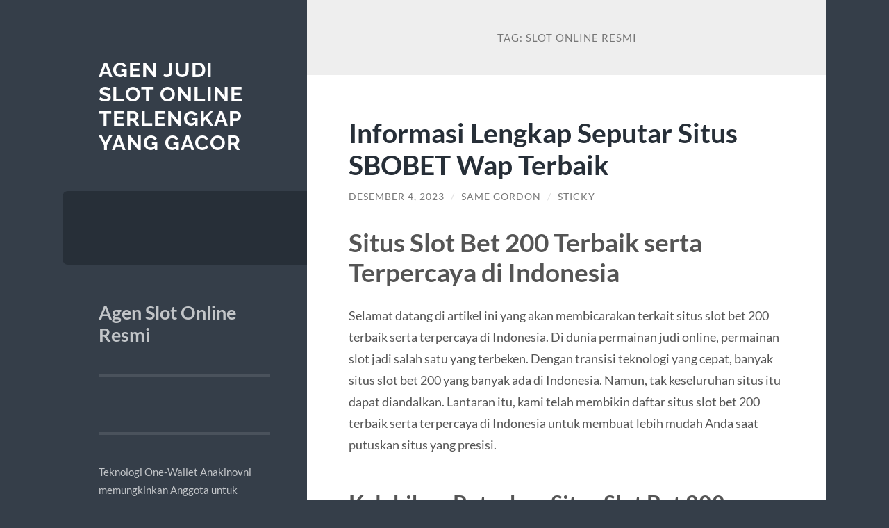

--- FILE ---
content_type: text/html; charset=UTF-8
request_url: https://anakinovni.org/tag/slot-online-resmi/
body_size: 10747
content:
<!DOCTYPE html>

<html lang="id">

	<head>

		<meta charset="UTF-8">
		<meta name="viewport" content="width=device-width, initial-scale=1.0" >

		<link rel="profile" href="https://gmpg.org/xfn/11">

		<meta name='robots' content='index, follow, max-image-preview:large, max-snippet:-1, max-video-preview:-1' />

	<!-- This site is optimized with the Yoast SEO plugin v26.7 - https://yoast.com/wordpress/plugins/seo/ -->
	<title>slot online resmi Archives - Agen Judi Slot Online Terlengkap Yang Gacor</title>
	<link rel="canonical" href="https://anakinovni.org/tag/slot-online-resmi/" />
	<meta property="og:locale" content="id_ID" />
	<meta property="og:type" content="article" />
	<meta property="og:title" content="slot online resmi Archives - Agen Judi Slot Online Terlengkap Yang Gacor" />
	<meta property="og:url" content="https://anakinovni.org/tag/slot-online-resmi/" />
	<meta property="og:site_name" content="Agen Judi Slot Online Terlengkap Yang Gacor" />
	<meta name="twitter:card" content="summary_large_image" />
	<script type="application/ld+json" class="yoast-schema-graph">{"@context":"https://schema.org","@graph":[{"@type":"CollectionPage","@id":"https://anakinovni.org/tag/slot-online-resmi/","url":"https://anakinovni.org/tag/slot-online-resmi/","name":"slot online resmi Archives - Agen Judi Slot Online Terlengkap Yang Gacor","isPartOf":{"@id":"https://anakinovni.org/#website"},"breadcrumb":{"@id":"https://anakinovni.org/tag/slot-online-resmi/#breadcrumb"},"inLanguage":"id"},{"@type":"BreadcrumbList","@id":"https://anakinovni.org/tag/slot-online-resmi/#breadcrumb","itemListElement":[{"@type":"ListItem","position":1,"name":"Home","item":"https://anakinovni.org/"},{"@type":"ListItem","position":2,"name":"slot online resmi"}]},{"@type":"WebSite","@id":"https://anakinovni.org/#website","url":"https://anakinovni.org/","name":"Agen Judi Slot Online Terlengkap Yang Gacor","description":"","potentialAction":[{"@type":"SearchAction","target":{"@type":"EntryPoint","urlTemplate":"https://anakinovni.org/?s={search_term_string}"},"query-input":{"@type":"PropertyValueSpecification","valueRequired":true,"valueName":"search_term_string"}}],"inLanguage":"id"}]}</script>
	<!-- / Yoast SEO plugin. -->


<link rel="alternate" type="application/rss+xml" title="Agen Judi Slot Online Terlengkap Yang Gacor &raquo; Feed" href="https://anakinovni.org/feed/" />
<link rel="alternate" type="application/rss+xml" title="Agen Judi Slot Online Terlengkap Yang Gacor &raquo; Umpan Komentar" href="https://anakinovni.org/comments/feed/" />
<link rel="alternate" type="application/rss+xml" title="Agen Judi Slot Online Terlengkap Yang Gacor &raquo; slot online resmi Umpan Tag" href="https://anakinovni.org/tag/slot-online-resmi/feed/" />
<style id='wp-img-auto-sizes-contain-inline-css' type='text/css'>
img:is([sizes=auto i],[sizes^="auto," i]){contain-intrinsic-size:3000px 1500px}
/*# sourceURL=wp-img-auto-sizes-contain-inline-css */
</style>
<style id='wp-emoji-styles-inline-css' type='text/css'>

	img.wp-smiley, img.emoji {
		display: inline !important;
		border: none !important;
		box-shadow: none !important;
		height: 1em !important;
		width: 1em !important;
		margin: 0 0.07em !important;
		vertical-align: -0.1em !important;
		background: none !important;
		padding: 0 !important;
	}
/*# sourceURL=wp-emoji-styles-inline-css */
</style>
<style id='wp-block-library-inline-css' type='text/css'>
:root{--wp-block-synced-color:#7a00df;--wp-block-synced-color--rgb:122,0,223;--wp-bound-block-color:var(--wp-block-synced-color);--wp-editor-canvas-background:#ddd;--wp-admin-theme-color:#007cba;--wp-admin-theme-color--rgb:0,124,186;--wp-admin-theme-color-darker-10:#006ba1;--wp-admin-theme-color-darker-10--rgb:0,107,160.5;--wp-admin-theme-color-darker-20:#005a87;--wp-admin-theme-color-darker-20--rgb:0,90,135;--wp-admin-border-width-focus:2px}@media (min-resolution:192dpi){:root{--wp-admin-border-width-focus:1.5px}}.wp-element-button{cursor:pointer}:root .has-very-light-gray-background-color{background-color:#eee}:root .has-very-dark-gray-background-color{background-color:#313131}:root .has-very-light-gray-color{color:#eee}:root .has-very-dark-gray-color{color:#313131}:root .has-vivid-green-cyan-to-vivid-cyan-blue-gradient-background{background:linear-gradient(135deg,#00d084,#0693e3)}:root .has-purple-crush-gradient-background{background:linear-gradient(135deg,#34e2e4,#4721fb 50%,#ab1dfe)}:root .has-hazy-dawn-gradient-background{background:linear-gradient(135deg,#faaca8,#dad0ec)}:root .has-subdued-olive-gradient-background{background:linear-gradient(135deg,#fafae1,#67a671)}:root .has-atomic-cream-gradient-background{background:linear-gradient(135deg,#fdd79a,#004a59)}:root .has-nightshade-gradient-background{background:linear-gradient(135deg,#330968,#31cdcf)}:root .has-midnight-gradient-background{background:linear-gradient(135deg,#020381,#2874fc)}:root{--wp--preset--font-size--normal:16px;--wp--preset--font-size--huge:42px}.has-regular-font-size{font-size:1em}.has-larger-font-size{font-size:2.625em}.has-normal-font-size{font-size:var(--wp--preset--font-size--normal)}.has-huge-font-size{font-size:var(--wp--preset--font-size--huge)}.has-text-align-center{text-align:center}.has-text-align-left{text-align:left}.has-text-align-right{text-align:right}.has-fit-text{white-space:nowrap!important}#end-resizable-editor-section{display:none}.aligncenter{clear:both}.items-justified-left{justify-content:flex-start}.items-justified-center{justify-content:center}.items-justified-right{justify-content:flex-end}.items-justified-space-between{justify-content:space-between}.screen-reader-text{border:0;clip-path:inset(50%);height:1px;margin:-1px;overflow:hidden;padding:0;position:absolute;width:1px;word-wrap:normal!important}.screen-reader-text:focus{background-color:#ddd;clip-path:none;color:#444;display:block;font-size:1em;height:auto;left:5px;line-height:normal;padding:15px 23px 14px;text-decoration:none;top:5px;width:auto;z-index:100000}html :where(.has-border-color){border-style:solid}html :where([style*=border-top-color]){border-top-style:solid}html :where([style*=border-right-color]){border-right-style:solid}html :where([style*=border-bottom-color]){border-bottom-style:solid}html :where([style*=border-left-color]){border-left-style:solid}html :where([style*=border-width]){border-style:solid}html :where([style*=border-top-width]){border-top-style:solid}html :where([style*=border-right-width]){border-right-style:solid}html :where([style*=border-bottom-width]){border-bottom-style:solid}html :where([style*=border-left-width]){border-left-style:solid}html :where(img[class*=wp-image-]){height:auto;max-width:100%}:where(figure){margin:0 0 1em}html :where(.is-position-sticky){--wp-admin--admin-bar--position-offset:var(--wp-admin--admin-bar--height,0px)}@media screen and (max-width:600px){html :where(.is-position-sticky){--wp-admin--admin-bar--position-offset:0px}}

/*# sourceURL=wp-block-library-inline-css */
</style><style id='wp-block-heading-inline-css' type='text/css'>
h1:where(.wp-block-heading).has-background,h2:where(.wp-block-heading).has-background,h3:where(.wp-block-heading).has-background,h4:where(.wp-block-heading).has-background,h5:where(.wp-block-heading).has-background,h6:where(.wp-block-heading).has-background{padding:1.25em 2.375em}h1.has-text-align-left[style*=writing-mode]:where([style*=vertical-lr]),h1.has-text-align-right[style*=writing-mode]:where([style*=vertical-rl]),h2.has-text-align-left[style*=writing-mode]:where([style*=vertical-lr]),h2.has-text-align-right[style*=writing-mode]:where([style*=vertical-rl]),h3.has-text-align-left[style*=writing-mode]:where([style*=vertical-lr]),h3.has-text-align-right[style*=writing-mode]:where([style*=vertical-rl]),h4.has-text-align-left[style*=writing-mode]:where([style*=vertical-lr]),h4.has-text-align-right[style*=writing-mode]:where([style*=vertical-rl]),h5.has-text-align-left[style*=writing-mode]:where([style*=vertical-lr]),h5.has-text-align-right[style*=writing-mode]:where([style*=vertical-rl]),h6.has-text-align-left[style*=writing-mode]:where([style*=vertical-lr]),h6.has-text-align-right[style*=writing-mode]:where([style*=vertical-rl]){rotate:180deg}
/*# sourceURL=https://anakinovni.org/wp-includes/blocks/heading/style.min.css */
</style>
<style id='wp-block-paragraph-inline-css' type='text/css'>
.is-small-text{font-size:.875em}.is-regular-text{font-size:1em}.is-large-text{font-size:2.25em}.is-larger-text{font-size:3em}.has-drop-cap:not(:focus):first-letter{float:left;font-size:8.4em;font-style:normal;font-weight:100;line-height:.68;margin:.05em .1em 0 0;text-transform:uppercase}body.rtl .has-drop-cap:not(:focus):first-letter{float:none;margin-left:.1em}p.has-drop-cap.has-background{overflow:hidden}:root :where(p.has-background){padding:1.25em 2.375em}:where(p.has-text-color:not(.has-link-color)) a{color:inherit}p.has-text-align-left[style*="writing-mode:vertical-lr"],p.has-text-align-right[style*="writing-mode:vertical-rl"]{rotate:180deg}
/*# sourceURL=https://anakinovni.org/wp-includes/blocks/paragraph/style.min.css */
</style>
<style id='global-styles-inline-css' type='text/css'>
:root{--wp--preset--aspect-ratio--square: 1;--wp--preset--aspect-ratio--4-3: 4/3;--wp--preset--aspect-ratio--3-4: 3/4;--wp--preset--aspect-ratio--3-2: 3/2;--wp--preset--aspect-ratio--2-3: 2/3;--wp--preset--aspect-ratio--16-9: 16/9;--wp--preset--aspect-ratio--9-16: 9/16;--wp--preset--color--black: #272F38;--wp--preset--color--cyan-bluish-gray: #abb8c3;--wp--preset--color--white: #fff;--wp--preset--color--pale-pink: #f78da7;--wp--preset--color--vivid-red: #cf2e2e;--wp--preset--color--luminous-vivid-orange: #ff6900;--wp--preset--color--luminous-vivid-amber: #fcb900;--wp--preset--color--light-green-cyan: #7bdcb5;--wp--preset--color--vivid-green-cyan: #00d084;--wp--preset--color--pale-cyan-blue: #8ed1fc;--wp--preset--color--vivid-cyan-blue: #0693e3;--wp--preset--color--vivid-purple: #9b51e0;--wp--preset--color--accent: #FF706C;--wp--preset--color--dark-gray: #444;--wp--preset--color--medium-gray: #666;--wp--preset--color--light-gray: #888;--wp--preset--gradient--vivid-cyan-blue-to-vivid-purple: linear-gradient(135deg,rgb(6,147,227) 0%,rgb(155,81,224) 100%);--wp--preset--gradient--light-green-cyan-to-vivid-green-cyan: linear-gradient(135deg,rgb(122,220,180) 0%,rgb(0,208,130) 100%);--wp--preset--gradient--luminous-vivid-amber-to-luminous-vivid-orange: linear-gradient(135deg,rgb(252,185,0) 0%,rgb(255,105,0) 100%);--wp--preset--gradient--luminous-vivid-orange-to-vivid-red: linear-gradient(135deg,rgb(255,105,0) 0%,rgb(207,46,46) 100%);--wp--preset--gradient--very-light-gray-to-cyan-bluish-gray: linear-gradient(135deg,rgb(238,238,238) 0%,rgb(169,184,195) 100%);--wp--preset--gradient--cool-to-warm-spectrum: linear-gradient(135deg,rgb(74,234,220) 0%,rgb(151,120,209) 20%,rgb(207,42,186) 40%,rgb(238,44,130) 60%,rgb(251,105,98) 80%,rgb(254,248,76) 100%);--wp--preset--gradient--blush-light-purple: linear-gradient(135deg,rgb(255,206,236) 0%,rgb(152,150,240) 100%);--wp--preset--gradient--blush-bordeaux: linear-gradient(135deg,rgb(254,205,165) 0%,rgb(254,45,45) 50%,rgb(107,0,62) 100%);--wp--preset--gradient--luminous-dusk: linear-gradient(135deg,rgb(255,203,112) 0%,rgb(199,81,192) 50%,rgb(65,88,208) 100%);--wp--preset--gradient--pale-ocean: linear-gradient(135deg,rgb(255,245,203) 0%,rgb(182,227,212) 50%,rgb(51,167,181) 100%);--wp--preset--gradient--electric-grass: linear-gradient(135deg,rgb(202,248,128) 0%,rgb(113,206,126) 100%);--wp--preset--gradient--midnight: linear-gradient(135deg,rgb(2,3,129) 0%,rgb(40,116,252) 100%);--wp--preset--font-size--small: 16px;--wp--preset--font-size--medium: 20px;--wp--preset--font-size--large: 24px;--wp--preset--font-size--x-large: 42px;--wp--preset--font-size--regular: 18px;--wp--preset--font-size--larger: 32px;--wp--preset--spacing--20: 0.44rem;--wp--preset--spacing--30: 0.67rem;--wp--preset--spacing--40: 1rem;--wp--preset--spacing--50: 1.5rem;--wp--preset--spacing--60: 2.25rem;--wp--preset--spacing--70: 3.38rem;--wp--preset--spacing--80: 5.06rem;--wp--preset--shadow--natural: 6px 6px 9px rgba(0, 0, 0, 0.2);--wp--preset--shadow--deep: 12px 12px 50px rgba(0, 0, 0, 0.4);--wp--preset--shadow--sharp: 6px 6px 0px rgba(0, 0, 0, 0.2);--wp--preset--shadow--outlined: 6px 6px 0px -3px rgb(255, 255, 255), 6px 6px rgb(0, 0, 0);--wp--preset--shadow--crisp: 6px 6px 0px rgb(0, 0, 0);}:where(.is-layout-flex){gap: 0.5em;}:where(.is-layout-grid){gap: 0.5em;}body .is-layout-flex{display: flex;}.is-layout-flex{flex-wrap: wrap;align-items: center;}.is-layout-flex > :is(*, div){margin: 0;}body .is-layout-grid{display: grid;}.is-layout-grid > :is(*, div){margin: 0;}:where(.wp-block-columns.is-layout-flex){gap: 2em;}:where(.wp-block-columns.is-layout-grid){gap: 2em;}:where(.wp-block-post-template.is-layout-flex){gap: 1.25em;}:where(.wp-block-post-template.is-layout-grid){gap: 1.25em;}.has-black-color{color: var(--wp--preset--color--black) !important;}.has-cyan-bluish-gray-color{color: var(--wp--preset--color--cyan-bluish-gray) !important;}.has-white-color{color: var(--wp--preset--color--white) !important;}.has-pale-pink-color{color: var(--wp--preset--color--pale-pink) !important;}.has-vivid-red-color{color: var(--wp--preset--color--vivid-red) !important;}.has-luminous-vivid-orange-color{color: var(--wp--preset--color--luminous-vivid-orange) !important;}.has-luminous-vivid-amber-color{color: var(--wp--preset--color--luminous-vivid-amber) !important;}.has-light-green-cyan-color{color: var(--wp--preset--color--light-green-cyan) !important;}.has-vivid-green-cyan-color{color: var(--wp--preset--color--vivid-green-cyan) !important;}.has-pale-cyan-blue-color{color: var(--wp--preset--color--pale-cyan-blue) !important;}.has-vivid-cyan-blue-color{color: var(--wp--preset--color--vivid-cyan-blue) !important;}.has-vivid-purple-color{color: var(--wp--preset--color--vivid-purple) !important;}.has-black-background-color{background-color: var(--wp--preset--color--black) !important;}.has-cyan-bluish-gray-background-color{background-color: var(--wp--preset--color--cyan-bluish-gray) !important;}.has-white-background-color{background-color: var(--wp--preset--color--white) !important;}.has-pale-pink-background-color{background-color: var(--wp--preset--color--pale-pink) !important;}.has-vivid-red-background-color{background-color: var(--wp--preset--color--vivid-red) !important;}.has-luminous-vivid-orange-background-color{background-color: var(--wp--preset--color--luminous-vivid-orange) !important;}.has-luminous-vivid-amber-background-color{background-color: var(--wp--preset--color--luminous-vivid-amber) !important;}.has-light-green-cyan-background-color{background-color: var(--wp--preset--color--light-green-cyan) !important;}.has-vivid-green-cyan-background-color{background-color: var(--wp--preset--color--vivid-green-cyan) !important;}.has-pale-cyan-blue-background-color{background-color: var(--wp--preset--color--pale-cyan-blue) !important;}.has-vivid-cyan-blue-background-color{background-color: var(--wp--preset--color--vivid-cyan-blue) !important;}.has-vivid-purple-background-color{background-color: var(--wp--preset--color--vivid-purple) !important;}.has-black-border-color{border-color: var(--wp--preset--color--black) !important;}.has-cyan-bluish-gray-border-color{border-color: var(--wp--preset--color--cyan-bluish-gray) !important;}.has-white-border-color{border-color: var(--wp--preset--color--white) !important;}.has-pale-pink-border-color{border-color: var(--wp--preset--color--pale-pink) !important;}.has-vivid-red-border-color{border-color: var(--wp--preset--color--vivid-red) !important;}.has-luminous-vivid-orange-border-color{border-color: var(--wp--preset--color--luminous-vivid-orange) !important;}.has-luminous-vivid-amber-border-color{border-color: var(--wp--preset--color--luminous-vivid-amber) !important;}.has-light-green-cyan-border-color{border-color: var(--wp--preset--color--light-green-cyan) !important;}.has-vivid-green-cyan-border-color{border-color: var(--wp--preset--color--vivid-green-cyan) !important;}.has-pale-cyan-blue-border-color{border-color: var(--wp--preset--color--pale-cyan-blue) !important;}.has-vivid-cyan-blue-border-color{border-color: var(--wp--preset--color--vivid-cyan-blue) !important;}.has-vivid-purple-border-color{border-color: var(--wp--preset--color--vivid-purple) !important;}.has-vivid-cyan-blue-to-vivid-purple-gradient-background{background: var(--wp--preset--gradient--vivid-cyan-blue-to-vivid-purple) !important;}.has-light-green-cyan-to-vivid-green-cyan-gradient-background{background: var(--wp--preset--gradient--light-green-cyan-to-vivid-green-cyan) !important;}.has-luminous-vivid-amber-to-luminous-vivid-orange-gradient-background{background: var(--wp--preset--gradient--luminous-vivid-amber-to-luminous-vivid-orange) !important;}.has-luminous-vivid-orange-to-vivid-red-gradient-background{background: var(--wp--preset--gradient--luminous-vivid-orange-to-vivid-red) !important;}.has-very-light-gray-to-cyan-bluish-gray-gradient-background{background: var(--wp--preset--gradient--very-light-gray-to-cyan-bluish-gray) !important;}.has-cool-to-warm-spectrum-gradient-background{background: var(--wp--preset--gradient--cool-to-warm-spectrum) !important;}.has-blush-light-purple-gradient-background{background: var(--wp--preset--gradient--blush-light-purple) !important;}.has-blush-bordeaux-gradient-background{background: var(--wp--preset--gradient--blush-bordeaux) !important;}.has-luminous-dusk-gradient-background{background: var(--wp--preset--gradient--luminous-dusk) !important;}.has-pale-ocean-gradient-background{background: var(--wp--preset--gradient--pale-ocean) !important;}.has-electric-grass-gradient-background{background: var(--wp--preset--gradient--electric-grass) !important;}.has-midnight-gradient-background{background: var(--wp--preset--gradient--midnight) !important;}.has-small-font-size{font-size: var(--wp--preset--font-size--small) !important;}.has-medium-font-size{font-size: var(--wp--preset--font-size--medium) !important;}.has-large-font-size{font-size: var(--wp--preset--font-size--large) !important;}.has-x-large-font-size{font-size: var(--wp--preset--font-size--x-large) !important;}
/*# sourceURL=global-styles-inline-css */
</style>

<style id='classic-theme-styles-inline-css' type='text/css'>
/*! This file is auto-generated */
.wp-block-button__link{color:#fff;background-color:#32373c;border-radius:9999px;box-shadow:none;text-decoration:none;padding:calc(.667em + 2px) calc(1.333em + 2px);font-size:1.125em}.wp-block-file__button{background:#32373c;color:#fff;text-decoration:none}
/*# sourceURL=/wp-includes/css/classic-themes.min.css */
</style>
<link rel='stylesheet' id='wilson_fonts-css' href='https://anakinovni.org/wp-content/themes/wilson/assets/css/fonts.css?ver=6.9' type='text/css' media='all' />
<link rel='stylesheet' id='wilson_style-css' href='https://anakinovni.org/wp-content/themes/wilson/style.css?ver=2.1.3' type='text/css' media='all' />
<script type="text/javascript" src="https://anakinovni.org/wp-includes/js/jquery/jquery.min.js?ver=3.7.1" id="jquery-core-js"></script>
<script type="text/javascript" src="https://anakinovni.org/wp-includes/js/jquery/jquery-migrate.min.js?ver=3.4.1" id="jquery-migrate-js"></script>
<script type="text/javascript" src="https://anakinovni.org/wp-content/themes/wilson/assets/js/global.js?ver=2.1.3" id="wilson_global-js"></script>
<link rel="https://api.w.org/" href="https://anakinovni.org/wp-json/" /><link rel="alternate" title="JSON" type="application/json" href="https://anakinovni.org/wp-json/wp/v2/tags/228" /><link rel="EditURI" type="application/rsd+xml" title="RSD" href="https://anakinovni.org/xmlrpc.php?rsd" />
<meta name="generator" content="WordPress 6.9" />
<!-- There is no amphtml version available for this URL. -->
	</head>
	
	<body class="archive tag tag-slot-online-resmi tag-228 wp-theme-wilson">

		
		<a class="skip-link button" href="#site-content">Skip to the content</a>
	
		<div class="wrapper">
	
			<header class="sidebar" id="site-header">
							
				<div class="blog-header">

									
						<div class="blog-info">
						
															<div class="blog-title">
									<a href="https://anakinovni.org" rel="home">Agen Judi Slot Online Terlengkap Yang Gacor</a>
								</div>
														
													
						</div><!-- .blog-info -->
						
					
				</div><!-- .blog-header -->
				
				<div class="nav-toggle toggle">
				
					<p>
						<span class="show">Show menu</span>
						<span class="hide">Hide menu</span>
					</p>
				
					<div class="bars">
							
						<div class="bar"></div>
						<div class="bar"></div>
						<div class="bar"></div>
						
						<div class="clear"></div>
						
					</div><!-- .bars -->
				
				</div><!-- .nav-toggle -->
				
				<div class="blog-menu">
			
					<ul class="navigation">
					
																		
					</ul><!-- .navigation -->
				</div><!-- .blog-menu -->
				
				<div class="mobile-menu">
						 
					<ul class="navigation">
					
												
					</ul>
					 
				</div><!-- .mobile-menu -->
				
				
					<div class="widgets" role="complementary">
					
						<div id="block-2" class="widget widget_block"><div class="widget-content">
<h2 class="wp-block-heading">Agen Slot Online Resmi</h2>
</div></div><div id="block-3" class="widget widget_block widget_text"><div class="widget-content">
<p></p>
</div></div><div id="block-4" class="widget widget_block widget_text"><div class="widget-content">
<p>Teknologi One-Wallet Anakinovni memungkinkan Anggota untuk memainkan semua jenis produk permainan slot di situs web perjudian hanya dengan satu ID dan satu saldo kredit dengan memanfaatkan teknologi One-Wallet. Permainan slot mudah dimainkan karena dirancang agar terlihat persis seperti judi mesin slot, dengan pemain hanya perlu menarik tuas untuk memainkan gambar slot online. Tidak heran jika mesin slot menjadi pilihan pertama para member yang ingin menguji peruntungan di situs judi online terbaik menggunakan uang asli.</p>
</div></div><div id="block-5" class="widget widget_block widget_text"><div class="widget-content">
<p>Permainan SLOT ONLINE adalah salah satu permainan judi online yang sangat populer dan digemari oleh masyarakat Indonesia. Terutama selama pandemi dan banyak sekali yang WFH dari rumah karena selama pandemi kantor-kantor yang tutup sehingga banyak sekali orang yang merasa bosan dan mencoba mencari game-game menarik di google. Salah satunya adalah game judi slot online ini, sebenarnya tidak berbeda dengan jenis judi online lainnya.</p>
</div></div><div id="block-6" class="widget widget_block widget_text"><div class="widget-content">
<p>Sebagai situs judi slot terbesar Anakinovni juga memberikan fasilitas yang nyaman seperti pelayanan Customer Servis 24jam online nonstop. Jadi bagi anda yang ingin main dimanapun dan kapan saja, bisa menjadikan kami pilihan yang tepat. Selain itu, saat ini kami telah didukung penuh oleh layanan bank lokal Indonesia seperti BCA, MANDIRI, BNI dan BRI. Terpilih sebagai Situs Judi Online dan Situs Slot Terpercaya Anakinovni menyediakan banyak permainan judi online yang hanya bisa anda temukan hanya disini.</p>
</div></div>						
					</div><!-- .widgets -->
					
													
			</header><!-- .sidebar -->

			<main class="content" id="site-content">	
		<header class="archive-header">
		
							<h1 class="archive-title">Tag: <span>slot online resmi</span></h1>
			
						
		</header><!-- .archive-header -->
					
	
	<div class="posts">
			
				
			<article id="post-1082" class="post-1082 post type-post status-publish format-standard hentry category-blog tag-slot-online tag-slot-online-resmi tag-slot-resmi">
		
				
<div class="post-inner">

	
		<header class="post-header">
			
			<h2 class="post-title">
				<a href="https://anakinovni.org/informasi-lengkap-seputar-situs-sbobet-wap-terbaik/" rel="bookmark">Informasi Lengkap Seputar Situs SBOBET Wap Terbaik</a>
			</h2>
			
					
		<div class="post-meta">
		
			<span class="post-date"><a href="https://anakinovni.org/informasi-lengkap-seputar-situs-sbobet-wap-terbaik/">Desember 4, 2023</a></span>
			
			<span class="date-sep"> / </span>
				
			<span class="post-author"><a href="https://anakinovni.org/author/webmaster/" title="Pos-pos oleh Same Gordon" rel="author">Same Gordon</a></span>
			
						
			 
			
				<span class="date-sep"> / </span>
			
				Sticky			
						
												
		</div><!-- .post-meta -->

					
		</header><!-- .post-header -->

	
		
		<div class="post-content">
		
			<h1>Situs Slot Bet 200 Terbaik serta Terpercaya di Indonesia</h1>
<p>Selamat datang di artikel ini yang akan membicarakan terkait situs slot bet 200 terbaik serta terpercaya di Indonesia. Di dunia permainan judi online, permainan slot jadi salah satu yang terbeken. Dengan transisi teknologi yang cepat, banyak situs slot bet 200 yang banyak ada di Indonesia. Namun, tak keseluruhan situs itu dapat diandalkan. Lantaran itu, kami telah membikin daftar situs slot bet 200 terbaik serta terpercaya di Indonesia untuk membuat lebih mudah Anda saat putuskan situs yang presisi.</p>
<h2>Kelebihan Putuskan Situs Slot Bet 200 Terbaik dan Terpercaya</h2>
<p>Tentukan situs slot bet 200 terbaik dan terpercaya dengan cara tepat penting. Oleh karena ada banyak situs judi online yang banyak tampak, Anda perlu hati-hati saat tentukan tempat Anda bermain. Situs slot bet 200 terbaik dan terpercaya menawarkan keamanan dan kenyamanan waktu bermain. Mereka miliki prosedur pembayaran yang cepat serta adil serta siapkan varietas permainan yang menarik. Dalam upaya Anda harus memastikan agar ada pada situs slot bet 200 yang terpercaya, berikut beberapa faktor yang harus Anda sedang pikirkan:</p>
<p>1. Lisensi serta Aturan<br />
Situs slot bet 200 terbaik dan terpercaya di Indonesia jelas punyai lisensi serta aturan yang resmi. Ini perlihatkan apabila situs itu udah meng mengikutinya standar dan peraturan yang ditetapkan oleh badan pengawas game online. Putuskan situs yang telah peroleh lisensi bisa memberinya taruhan keamanan dan integritas permainan yang Anda mainkan.</p>
<p>2. Keamanan dan Privasi<br />
Keamanan yaitu hal yang paling penting waktu bermain di situs slot bet 200. Pastini situs yang Anda putuskan punya keamanan data yang makin lebih tinggi membuat pelindungan info personal Anda. Situs yang baik menggunakan sistem enkripsi yang kuat membikin pelindungan transaksi keuangan Anda.</p>
<p>3. Mutu Perangkat Lunak<br />
Situs slot bet 200 terbaik dan terpercaya pakai perangkat lunak memiliki kualitas tinggi buat berikan pengalaman bermain yang lancar dan menakjubkan. Dengan mutu perangkat lunak yang baik, Anda dapat cicipi grafik yang realita, resiko suara yang menarik, serta spesifikasi bonus yang menarik.</p>
<p>4. Dukungan Konsumen setia<br />
Waktu putuskan situs slot bet 200 terbaik serta terpercaya, memastikan situs itu siapkan dukungan konsumen yang responsif dan siap membantu Anda dengan seluruh pertanyaan atau kasus yang Anda temukan. Situs yang baik akan sajikan spesifikasi live chat, e-mail, serta nomor telepon yang dapat dihubungi.</p>
<h2>Daftar Situs Slot Bet 200 Terbaik serta Terpercaya di Indonesia</h2>
<p>1. Situs Slot X<br />
Situs Slot X yaitu satu diantaranya situs slot bet 200 terbaik serta terpercaya di Indonesia. Situs ini menawarkan bervariasi macam permainan slot dengan taruhan diawali dari 200 rupiah. Situs Slot X memiliki lisensi resmi serta proses keamanan yang bagus, sampai Anda dapat <a href="https://www.srqblindsandshutters.com/">slot 100 perak</a> main dengan aman serta nyaman.</p>
<p>2. Situs Slot Y<br />
Situs Slot Y termasuk dalam rincian situs slot bet 200 terbaik dan terpercaya di Indonesia. Situs ini menawarkan koleksi permainan slot yang lengkap dan menarik. Dengan performa yang modern dan sistem pembayaran yang cepat, Situs Slot Y menjadi pilihan yang serasi untuk sejumlah penyuka slot.</p>
<p>3. Situs Slot Z<br />
Situs Slot Z adalah situs yang lainnya patut diakui apabila Anda mencari situs slot bet 200 terbaik dan terpercaya di Indonesia. Situs ini siapkan pilihan permainan slot yang bermacam dan menarik, serta memberikan bonus serta promosi yang berikan keuntungan untuk sejumlah pemainnya.</p>
<p>Ikhtisar</p>
<p>Putuskan situs slot bet 200 terbaik dan terpercaya di Indonesia merupakan teknik penting buat mendapat pengalaman main yang optimal. Dalam artikel di bawah, kami udah bikin daftar sit</p>

		</div><!-- .post-content -->

	
</div><!-- .post-inner -->									
			</article><!-- .post -->
											
				
			<article id="post-754" class="post-754 post type-post status-publish format-standard hentry category-blog tag-situs-slot-resmi tag-slot-online-resmi tag-slot-resmi tag-slot-resmi-terpercaya">
		
				
<div class="post-inner">

	
		<header class="post-header">
			
			<h2 class="post-title">
				<a href="https://anakinovni.org/slot-online-paling-gacor-gampang-menang-di-indonesia/" rel="bookmark">Slot Online Paling Gacor Gampang Menang di Indonesia</a>
			</h2>
			
					
		<div class="post-meta">
		
			<span class="post-date"><a href="https://anakinovni.org/slot-online-paling-gacor-gampang-menang-di-indonesia/">September 4, 2023</a></span>
			
			<span class="date-sep"> / </span>
				
			<span class="post-author"><a href="https://anakinovni.org/author/webmaster/" title="Pos-pos oleh Same Gordon" rel="author">Same Gordon</a></span>
			
						
						
												
		</div><!-- .post-meta -->

					
		</header><!-- .post-header -->

	
		
		<div class="post-content">
		
			
<p>Berperan bertindak&nbsp;sebagai web judi slot enteng menang jackpot terbesar persiapkan daftar web judi slot gacor dapat dipercayai hari&nbsp;ini buat kesegalanya bettor judi slot online dengan persiapkan bervariasi mode permainan menceriakan seperti poker, slot online online, live casino online dengan&nbsp;bonus jackpot terbesar. Termaksud didalamnya bervariasi jenis permainan didapati contohnya: sbobet slot online, poker idn, 9Gaming Poker telah disediakan buat penuhi kepuasan banyak peserta.</p>



<p>Slot Gacor Hari Ini terlengkap dengan&nbsp;bonus ditetapkan. Beberapa pemain jika gabung menjadi peserta dan bervariasi keuntungan menarik yang&nbsp;lain. Situs slot online ditetapkan perlihatkan technologi wallet yang membuat keluasaan waktu permainkan kesegalanya permainan dalam suatu akun buat bermain judi bola dan slot online.</p>



<p>Anda dapat menunjuk permainan sesuai kemampuan dan hoby anda, oleh&nbsp;karena&nbsp;itu dapat membuat anda mendapat banyak hadiah dan bonus sbobet88, tambah kerap&nbsp;kali bermain dan mengumpulkannya dapat membuat anda menjadi orang kaya sewaktu yang pendek. Maka&nbsp;itu kamu bisa mendatangkan uang secara sederhana melalui judi&nbsp;online slot online online dapat dipercayai, slot atau poker.</p>



<h2 class="wp-block-heading"><strong>Slot Gacor 2023 Situs Slot Gacor Hari Ini RTP Live Tertinggi</strong></h2>



<p>Jadi Link Slot Gacor 2023 sebagai web taruhan online 24jam dapat dipercayai yang persiapkan banyak mode judi seperti, taruhan bola, casino, poker online, tembak ikan, sabung ayam. Anda tidak harus berasa susah mencari kembali web judi yang lainnya belum bisa kasih kemenangan. Sebatas karena itu 1 akun anda dapat permainkan kesegalanya mode permainan <strong><a href="https://masalahousebistro.com/">situs slot resmi</a></strong> judi24online dapat dipercayai semuanya. Dikarenakan Slot Gacor 2023 cuma persiapkan yang ditetapkan buat siapa yang pengin gabung dengan penawaran ditetapkan.</p>



<p>Karena&nbsp;itu itu pastinya daftar slot online dapat dipercayai sederhana menang&nbsp;juga selalu persiapkan kemungkinan menang tambah besar untuk anda waktu tempatkan taruhan&nbsp;online uang asli.</p>



<p>Ada&nbsp;beberapa argumen mengapa peserta setia Slot Gacor 2023 selalu bermain dan kerjakan usaha daftar slot online dalam tempat Slot Gacor 2023. Penilaiannya yakni sebab agen slot ini sudah lama diyakini oleh beberapa ribu pengguna dan Slot Gacor 2023 lantas layani dengan profesional proses usaha deposit atau withdraw bersama AGEN SBOBET ONLINE TERPERCAYA.</p>



<p>Berapapun kemenangan banyak bettor slot gacor waktu kerjakan taruhan bersama agen slot online Slot Gacor 2023 maka&nbsp;itu Slot Gacor 2023 transfer dengan cepat dengan makan&nbsp;waktu sekian&nbsp;waktu saja. Berikut kelebihan Slot Gacor 2023 yang pengin diberitakan berikut&nbsp;di&nbsp;bawah&nbsp;ini :</p>



<p>Slot Online Terbaru PG SOFT<br>Slot Online Jackpot Terbesar PLAYSTAR<br>Slot Online Kerap&nbsp;kali Jackpot ONE TOUCH<br>Slot Online Dapat dipercayai PRAGMATIC PLAY<br>Slot Online Tergacor ALLBET<br>Slot Online ASIA GAMING<br>Slot Online Dapat dipercayai CQ9<br>Slot Online Enteng Menang DREAM TECH<br>Slot Online BBIN<br>Slot Online Sederhana Menang GENESIS<br>Slot Online Sederhana Menang HABANERO<br>Slot Online Deposit 10ribu JOKER<br>Slot Online Kerap&nbsp;kali Menang MICRO GAMING PLUS<br>Slot Online Deposit Pulsa SPADE GAMING<br>Slot Online Betting Kecil SIMPLE PLAY<br>Slot Online Deposit Dana XPRO<br>Slot Online Enteng Menang PLAYTECH</p>

		</div><!-- .post-content -->

	
</div><!-- .post-inner -->									
			</article><!-- .post -->
											
			
	</div><!-- .posts -->

			<footer class="footer section large-padding bg-dark clear" id="site-footer">

			
			<div class="credits">
				
				<p class="credits-left">&copy; 2026 <a href="https://anakinovni.org">Agen Judi Slot Online Terlengkap Yang Gacor</a></p>
				
				<p class="credits-right"><span>Theme by <a href="https://andersnoren.se">Anders Nor&eacute;n</a></span> &mdash; <a class="tothetop" href="#site-header">Up &uarr;</a></p>
				
			</div><!-- .credits -->
		
		</footer><!-- #site-footer -->
		
	</main><!-- #site-content -->
	
</div><!-- .wrapper -->

<script type="speculationrules">
{"prefetch":[{"source":"document","where":{"and":[{"href_matches":"/*"},{"not":{"href_matches":["/wp-*.php","/wp-admin/*","/wp-content/uploads/*","/wp-content/*","/wp-content/plugins/*","/wp-content/themes/wilson/*","/*\\?(.+)"]}},{"not":{"selector_matches":"a[rel~=\"nofollow\"]"}},{"not":{"selector_matches":".no-prefetch, .no-prefetch a"}}]},"eagerness":"conservative"}]}
</script>
<script id="wp-emoji-settings" type="application/json">
{"baseUrl":"https://s.w.org/images/core/emoji/17.0.2/72x72/","ext":".png","svgUrl":"https://s.w.org/images/core/emoji/17.0.2/svg/","svgExt":".svg","source":{"concatemoji":"https://anakinovni.org/wp-includes/js/wp-emoji-release.min.js?ver=6.9"}}
</script>
<script type="module">
/* <![CDATA[ */
/*! This file is auto-generated */
const a=JSON.parse(document.getElementById("wp-emoji-settings").textContent),o=(window._wpemojiSettings=a,"wpEmojiSettingsSupports"),s=["flag","emoji"];function i(e){try{var t={supportTests:e,timestamp:(new Date).valueOf()};sessionStorage.setItem(o,JSON.stringify(t))}catch(e){}}function c(e,t,n){e.clearRect(0,0,e.canvas.width,e.canvas.height),e.fillText(t,0,0);t=new Uint32Array(e.getImageData(0,0,e.canvas.width,e.canvas.height).data);e.clearRect(0,0,e.canvas.width,e.canvas.height),e.fillText(n,0,0);const a=new Uint32Array(e.getImageData(0,0,e.canvas.width,e.canvas.height).data);return t.every((e,t)=>e===a[t])}function p(e,t){e.clearRect(0,0,e.canvas.width,e.canvas.height),e.fillText(t,0,0);var n=e.getImageData(16,16,1,1);for(let e=0;e<n.data.length;e++)if(0!==n.data[e])return!1;return!0}function u(e,t,n,a){switch(t){case"flag":return n(e,"\ud83c\udff3\ufe0f\u200d\u26a7\ufe0f","\ud83c\udff3\ufe0f\u200b\u26a7\ufe0f")?!1:!n(e,"\ud83c\udde8\ud83c\uddf6","\ud83c\udde8\u200b\ud83c\uddf6")&&!n(e,"\ud83c\udff4\udb40\udc67\udb40\udc62\udb40\udc65\udb40\udc6e\udb40\udc67\udb40\udc7f","\ud83c\udff4\u200b\udb40\udc67\u200b\udb40\udc62\u200b\udb40\udc65\u200b\udb40\udc6e\u200b\udb40\udc67\u200b\udb40\udc7f");case"emoji":return!a(e,"\ud83e\u1fac8")}return!1}function f(e,t,n,a){let r;const o=(r="undefined"!=typeof WorkerGlobalScope&&self instanceof WorkerGlobalScope?new OffscreenCanvas(300,150):document.createElement("canvas")).getContext("2d",{willReadFrequently:!0}),s=(o.textBaseline="top",o.font="600 32px Arial",{});return e.forEach(e=>{s[e]=t(o,e,n,a)}),s}function r(e){var t=document.createElement("script");t.src=e,t.defer=!0,document.head.appendChild(t)}a.supports={everything:!0,everythingExceptFlag:!0},new Promise(t=>{let n=function(){try{var e=JSON.parse(sessionStorage.getItem(o));if("object"==typeof e&&"number"==typeof e.timestamp&&(new Date).valueOf()<e.timestamp+604800&&"object"==typeof e.supportTests)return e.supportTests}catch(e){}return null}();if(!n){if("undefined"!=typeof Worker&&"undefined"!=typeof OffscreenCanvas&&"undefined"!=typeof URL&&URL.createObjectURL&&"undefined"!=typeof Blob)try{var e="postMessage("+f.toString()+"("+[JSON.stringify(s),u.toString(),c.toString(),p.toString()].join(",")+"));",a=new Blob([e],{type:"text/javascript"});const r=new Worker(URL.createObjectURL(a),{name:"wpTestEmojiSupports"});return void(r.onmessage=e=>{i(n=e.data),r.terminate(),t(n)})}catch(e){}i(n=f(s,u,c,p))}t(n)}).then(e=>{for(const n in e)a.supports[n]=e[n],a.supports.everything=a.supports.everything&&a.supports[n],"flag"!==n&&(a.supports.everythingExceptFlag=a.supports.everythingExceptFlag&&a.supports[n]);var t;a.supports.everythingExceptFlag=a.supports.everythingExceptFlag&&!a.supports.flag,a.supports.everything||((t=a.source||{}).concatemoji?r(t.concatemoji):t.wpemoji&&t.twemoji&&(r(t.twemoji),r(t.wpemoji)))});
//# sourceURL=https://anakinovni.org/wp-includes/js/wp-emoji-loader.min.js
/* ]]> */
</script>
<script defer src="https://static.cloudflareinsights.com/beacon.min.js/vcd15cbe7772f49c399c6a5babf22c1241717689176015" integrity="sha512-ZpsOmlRQV6y907TI0dKBHq9Md29nnaEIPlkf84rnaERnq6zvWvPUqr2ft8M1aS28oN72PdrCzSjY4U6VaAw1EQ==" data-cf-beacon='{"version":"2024.11.0","token":"0f950d804f7f44d4a2ceabb53b505890","r":1,"server_timing":{"name":{"cfCacheStatus":true,"cfEdge":true,"cfExtPri":true,"cfL4":true,"cfOrigin":true,"cfSpeedBrain":true},"location_startswith":null}}' crossorigin="anonymous"></script>
</body>
</html>